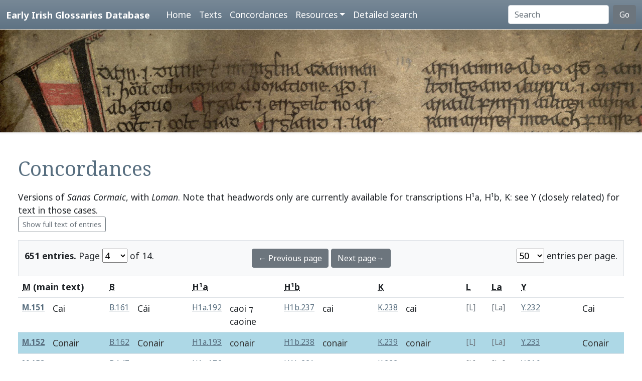

--- FILE ---
content_type: text/html; charset=utf-8
request_url: https://www.asnc.cam.ac.uk/irishglossaries/concordances.php?main=8&cpFamily=sc&display=headwords&readingID=16704
body_size: 8772
content:

<!doctype html>
<html lang="en">
<head>
<title>Concordances · Early Irish Glossaries Database</title>
<meta charset="utf-8">
<meta name="viewport" content="width=device-width, initial-scale=1">

<link rel="stylesheet" href="https://cdn.jsdelivr.net/npm/bootstrap@5.0.2/dist/css/bootstrap.min.css" integrity="sha384-EVSTQN3/azprG1Anm3QDgpJLIm9Nao0Yz1ztcQTwFspd3yD65VohhpuuCOmLASjC" crossorigin="anonymous">
<script src="https://cdn.jsdelivr.net/npm/bootstrap@5.0.2/dist/js/bootstrap.bundle.min.js" integrity="sha384-MrcW6ZMFYlzcLA8Nl+NtUVF0sA7MsXsP1UyJoMp4YLEuNSfAP+JcXn/tWtIaxVXM" crossorigin="anonymous"></script>
<script src="https://unpkg.com/@popperjs/core@2"></script>

<link rel="preconnect" href="https://fonts.googleapis.com">
<link rel="preconnect" href="https://fonts.gstatic.com" crossorigin>
<link href="https://fonts.googleapis.com/css2?family=Noto+Sans:ital,wght@0,400;0,700;1,400;1,700&display=swap" rel="stylesheet"> 
<link href="https://fonts.googleapis.com/css2?family=Noto+Serif:ital,wght@0,400;0,700;1,400;1,700&display=swap" rel="stylesheet"> 

<link rel="shortcut icon" href="./favicon.ico" type="image/x-icon" />
<link rel="stylesheet" href="./includes/eigd.css">
<link rel="stylesheet" media="print" href="./includes/eigd_print.css">
<script language="JavaScript" type="text/javascript" src="./includes/eigd.js"></script>
<script>

window.addEventListener('load', function() {
	window.scrollBy(0, -300);
});

</script>
</head>
<body>

<nav class="navbar navbar-expand-lg navbar-dark sticky-top bg-gradient border-bottom shadow-lg" style="background-color: #5f7384;"><a href="#" onclick="adjust(); return false; "></a>
	<div class="container-fluid">
		<a class="navbar-brand" href="./">Early Irish Glossaries Database</a>
		<button class="navbar-toggler" type="button" data-bs-toggle="collapse" data-bs-target="#navbarSupportedContent" aria-controls="navbarSupportedContent" aria-expanded="false" aria-label="Toggle navigation">
			<span class="navbar-toggler-icon"></span>
		</button>

		<div class="collapse navbar-collapse" id="navbarSupportedContent">
			<ul class="navbar-nav ms-4 me-auto mb-2 mb-lg-0">
				<li class="nav-item"><a class="nav-link" aria-current="page" href="./">Home</a></li>
				<li class="nav-item"><a class="nav-link" href="./texts.php">Texts</a></li>
				<li class="nav-item"><a class="nav-link" href="./concordances.php">Concordances</a></li>
				<li class="nav-item dropdown">
					<a class="nav-link dropdown-toggle" href="#" id="navbarDropdown" role="button" data-bs-toggle="dropdown" aria-expanded="false">Resources</a>
					<ul class="dropdown-menu" aria-labelledby="navbarDropdown">
						<li><a class="dropdown-item" href="./abbr.php">Abbreviations</a></li>
						<li><a class="dropdown-item" href="./biblio.php">Bibliography</a></li>
						<li><a class="dropdown-item" href="./downloads.php">Downloads</a></li>
						<li><a class="dropdown-item" href="./links.php">Links</a></li>
						<li><a class="dropdown-item" href="./database.php">About the database</a></li>
						<li><a class="dropdown-item" href="./project.php">About the project</a></li>
					</ul>
				</li>
				<li class="nav-item"><a class="nav-link" href="./search.php?adv=1">Detailed search</a></li>
			</ul>
			<form class="d-flex" action="./search.php" method="get">
				<input name="sText" id="search" class="form-control me-2" type="search" placeholder="Search" aria-label="Search" value="" >
				<button class="btn btn-secondary" type="submit">Go</button>
			</form>
		</div>

	</div>
</nav>

<div class="container-fluid">
	<div class="row topImage shadow-sm d-print-none" style="min-height: 205px; "></div>
  	<div class="container-fluid my-5 px-4" style="min-height: 600px; ">
<h1>Concordances</h1><p>Versions of <i>Sanas Cormaic</i>, with <i>Loman</i>. Note that headwords only are currently available for transcriptions H¹a, H¹b, K: see Y (closely related) for text in those cases. <br/><a class="btn btn-outline-secondary btn-sm" href="concordances.php?main=8&amp;cpFamily=sc&amp;display=fulltext&amp;readingID=16704">Show full text of entries</a> </p><form class="d-print-none" name="form697732232a11e" action="" method="get"><input type="hidden" name="main" value="8" /><input type="hidden" name="cpFamily" value="sc" /><input type="hidden" name="display" value="headwords" /><input type="hidden" name="readingID" value="16704" /><div class="container-fluid bg-light border py-3" style="">	<div class="row">		<div class="col-4"><b>651 entries.</b> Page <select name="page" style="width: 50px; " onchange="document.forms['form697732232a11e'].submit(); "><option value="1">1</option><option value="2">2</option><option value="3">3</option><option value="4" selected="selected">4</option><option value="5">5</option><option value="6">6</option><option value="7">7</option><option value="8">8</option><option value="9">9</option><option value="10">10</option><option value="11">11</option><option value="12">12</option><option value="13">13</option><option value="14">14</option></select> of 14. 		</div>		<div class="col-4 text-center"><a class="btn btn-secondary" href="/irishglossaries/concordances.php?main=8&amp;cpFamily=sc&amp;display=headwords&amp;readingID=&amp;page=3">← Previous page</a> <a class="btn btn-secondary" href="/irishglossaries/concordances.php?main=8&amp;cpFamily=sc&amp;display=headwords&amp;readingID=&amp;page=5">Next page→</a>		</div>		<div class="col-4 text-end"><select name="perPage" style="width: 55px; " onchange="document.forms['form697732232a11e'].submit(); "><option value="50" selected="selected">50</option><option value="100">100</option><option value="200">200</option></select> entries per page.		</div>	</div></div></form><div class="table-responsive"><table class="table table-hover"><tr><th colspan="2"><b><abbr title="H.3.18, pp. 76a–79c">M</abbr> (main text)</b></th><th colspan="2"><abbr title="Leabhar Breac, pp. 263–72">B</abbr></th><th colspan="2"><abbr title="H.2.15b, pp. 13–39 [89–115]">H¹a</abbr></th><th colspan="2"><abbr title="H.2.15b, pp. 77–102 [153–178]">H¹b</abbr></th><th colspan="2"><abbr title="Killiney MS A 12, pp. 1–40">K</abbr></th><th colspan="2"><abbr title="Book of Leinster, p. 179">L</abbr></th><th colspan="2"><abbr title="Laud 610, fols. 79r–80v, 83r–86r">La</abbr></th><th colspan="2"><abbr title="Yellow Book of Lecan, cols. 3–88">Y</abbr></th><th colspan="2"><abbr title="H.3.18, pp. 76a–79c"><i>Loman</i></abbr></th></tr><tr valign="top" id="rM.151"><td class=" small" nowrap="nowrap"><a name="16703"></a><b><a title="Show this entry in this text's transcription. " data-bs-toggle="tooltip" href="texts.php?versionID=8&amp;readingID=16703#16703">M.151</a></b> </td><td class=" entry">Cai
</td><td class=" small" nowrap="nowrap"><a title="Show this entry in this text's transcription. " data-bs-toggle="tooltip" href="texts.php?versionID=1&amp;readingID=15705#15705">B.161</a> </td><td class=" entry">Cái
</td><td class=" small" nowrap="nowrap"><a title="Show this entry in this text's transcription. " data-bs-toggle="tooltip" href="texts.php?versionID=15&amp;readingID=28570#28570">H1a.192</a> </td><td class=" entry">caoi ⁊ caoine
</td><td class=" small" nowrap="nowrap"><a title="Show this entry in this text's transcription. " data-bs-toggle="tooltip" href="texts.php?versionID=16&amp;readingID=29876#29876">H1b.237</a> </td><td class=" entry">cai
</td><td class=" small" nowrap="nowrap"><a title="Show this entry in this text's transcription. " data-bs-toggle="tooltip" href="texts.php?versionID=18&amp;readingID=31232#31232">K.238</a> </td><td class=" entry">cai
</td><td class=" small text-secondary" nowrap="nowrap">[L]</td><td class=""> </td><td class=" small text-secondary" nowrap="nowrap">[La]</td><td class=""> </td><td class=" small" nowrap="nowrap"><a title="Show this entry in this text's transcription. " data-bs-toggle="tooltip" href="texts.php?versionID=9&amp;readingID=17207#17207">Y.232</a> </td><td class=" entry">Cai
</td><td class=" small text-secondary" nowrap="nowrap">[<i>Loman</i>]</td><td class=""> </td></tr><tr valign="top" id="rM.152"><td class=" highlight small" nowrap="nowrap"><a name="16704"></a><b><a title="Show this entry in this text's transcription. " data-bs-toggle="tooltip" href="texts.php?versionID=8&amp;readingID=16704#16704">M.152</a></b> </td><td class=" highlight entry">Conair
</td><td class=" highlight small" nowrap="nowrap"><a title="Show this entry in this text's transcription. " data-bs-toggle="tooltip" href="texts.php?versionID=1&amp;readingID=15706#15706">B.162</a> </td><td class=" highlight entry">Conair
</td><td class=" highlight small" nowrap="nowrap"><a title="Show this entry in this text's transcription. " data-bs-toggle="tooltip" href="texts.php?versionID=15&amp;readingID=28571#28571">H1a.193</a> </td><td class=" highlight entry">conair
</td><td class=" highlight small" nowrap="nowrap"><a title="Show this entry in this text's transcription. " data-bs-toggle="tooltip" href="texts.php?versionID=16&amp;readingID=29877#29877">H1b.238</a> </td><td class=" highlight entry">conair
</td><td class=" highlight small" nowrap="nowrap"><a title="Show this entry in this text's transcription. " data-bs-toggle="tooltip" href="texts.php?versionID=18&amp;readingID=31233#31233">K.239</a> </td><td class=" highlight entry">conair
</td><td class=" highlight small text-secondary" nowrap="nowrap">[L]</td><td class=" highlight"> </td><td class=" highlight small text-secondary" nowrap="nowrap">[La]</td><td class=" highlight"> </td><td class=" highlight small" nowrap="nowrap"><a title="Show this entry in this text's transcription. " data-bs-toggle="tooltip" href="texts.php?versionID=9&amp;readingID=17208#17208">Y.233</a> </td><td class=" highlight entry">Conair
</td><td class=" highlight small text-secondary" nowrap="nowrap">[<i>Loman</i>]</td><td class=" highlight"> </td></tr><tr valign="top" id="rM.153"><td class=" small" nowrap="nowrap"><a name="16705"></a><b><a title="Show this entry in this text's transcription. " data-bs-toggle="tooltip" href="texts.php?versionID=8&amp;readingID=16705#16705">M.153</a></b> </td><td class=" entry">Crethar
</td><td class=" small" nowrap="nowrap"><a title="Show this entry in this text's transcription. " data-bs-toggle="tooltip" href="texts.php?versionID=1&amp;readingID=15691#15691">B.147</a> </td><td class=" entry">Creatra
</td><td class=" small" nowrap="nowrap"><a title="Show this entry in this text's transcription. " data-bs-toggle="tooltip" href="texts.php?versionID=15&amp;readingID=28553#28553">H1a.176</a> </td><td class=" entry">creator
</td><td class=" small" nowrap="nowrap"><a title="Show this entry in this text's transcription. " data-bs-toggle="tooltip" href="texts.php?versionID=16&amp;readingID=29859#29859">H1b.221</a> </td><td class=" entry">cretair
</td><td class=" small" nowrap="nowrap"><a title="Show this entry in this text's transcription. " data-bs-toggle="tooltip" href="texts.php?versionID=18&amp;readingID=31216#31216">K.222</a> </td><td class=" entry">cretair
</td><td class=" small text-secondary" nowrap="nowrap">[L]</td><td class=""> </td><td class=" small text-secondary" nowrap="nowrap">[La]</td><td class=""> </td><td class=" small" nowrap="nowrap"><a title="Show this entry in this text's transcription. " data-bs-toggle="tooltip" href="texts.php?versionID=9&amp;readingID=17191#17191">Y.216</a> </td><td class=" entry">Cretair
</td><td class=" small text-secondary" nowrap="nowrap">[<i>Loman</i>]</td><td class=""> </td></tr><tr valign="top" id="rM.154"><td class=" small" nowrap="nowrap"><a name="16706"></a><b><a title="Show this entry in this text's transcription. " data-bs-toggle="tooltip" href="texts.php?versionID=8&amp;readingID=16706#16706">M.154</a></b> </td><td class=" entry">Crand
</td><td class=" small" nowrap="nowrap"><a title="Show this entry in this text's transcription. " data-bs-toggle="tooltip" href="texts.php?versionID=1&amp;readingID=15707#15707">B.163</a> </td><td class=" entry">Crand
</td><td class=" small" nowrap="nowrap"><a title="Show this entry in this text's transcription. " data-bs-toggle="tooltip" href="texts.php?versionID=15&amp;readingID=28572#28572">H1a.194</a> </td><td class=" entry">crand
</td><td class=" small" nowrap="nowrap"><a title="Show this entry in this text's transcription. " data-bs-toggle="tooltip" href="texts.php?versionID=16&amp;readingID=29878#29878">H1b.239</a> </td><td class=" entry">crand
</td><td class=" small" nowrap="nowrap"><a title="Show this entry in this text's transcription. " data-bs-toggle="tooltip" href="texts.php?versionID=18&amp;readingID=31234#31234">K.240</a> </td><td class=" entry">crann
</td><td class=" small text-secondary" nowrap="nowrap">[L]</td><td class=""> </td><td class=" small text-secondary" nowrap="nowrap">[La]</td><td class=""> </td><td class=" small" nowrap="nowrap"><a title="Show this entry in this text's transcription. " data-bs-toggle="tooltip" href="texts.php?versionID=9&amp;readingID=17209#17209">Y.234</a> </td><td class=" entry">Crand
</td><td class=" small text-secondary" nowrap="nowrap">[<i>Loman</i>]</td><td class=""> </td></tr><tr valign="top" id="rM.155"><td class=" small" nowrap="nowrap"><a name="16707"></a><b><a title="Show this entry in this text's transcription. " data-bs-toggle="tooltip" href="texts.php?versionID=8&amp;readingID=16707#16707">M.155</a></b> </td><td class=" entry">Caimse
</td><td class=" small" nowrap="nowrap"><a title="Show this entry in this text's transcription. " data-bs-toggle="tooltip" href="texts.php?versionID=1&amp;readingID=15729#15729">B.184</a> </td><td class=" entry">Caimmse
</td><td class=" small" nowrap="nowrap"><a title="Show this entry in this text's transcription. " data-bs-toggle="tooltip" href="texts.php?versionID=15&amp;readingID=28573#28573">H1a.195</a> </td><td class=" entry">caimsi
</td><td class=" small" nowrap="nowrap"><a title="Show this entry in this text's transcription. " data-bs-toggle="tooltip" href="texts.php?versionID=16&amp;readingID=29879#29879">H1b.240</a> </td><td class=" entry">caimsi
</td><td class=" small" nowrap="nowrap"><a title="Show this entry in this text's transcription. " data-bs-toggle="tooltip" href="texts.php?versionID=18&amp;readingID=31235#31235">K.241</a> </td><td class=" entry">caimsi
</td><td class=" small text-secondary" nowrap="nowrap">[L]</td><td class=""> </td><td class=" small text-secondary" nowrap="nowrap">[La]</td><td class=""> </td><td class=" small" nowrap="nowrap"><a title="Show this entry in this text's transcription. " data-bs-toggle="tooltip" href="texts.php?versionID=9&amp;readingID=17210#17210">Y.235</a> </td><td class=" entry">Caimsi
</td><td class=" small text-secondary" nowrap="nowrap">[<i>Loman</i>]</td><td class=""> </td></tr><tr valign="top" id="rM.156"><td class=" small" nowrap="nowrap"><a name="16708"></a><b><a title="Show this entry in this text's transcription. " data-bs-toggle="tooltip" href="texts.php?versionID=8&amp;readingID=16708#16708">M.156</a></b> </td><td class=" entry">Caill
</td><td class=" small" nowrap="nowrap"><a title="Show this entry in this text's transcription. " data-bs-toggle="tooltip" href="texts.php?versionID=1&amp;readingID=15745#15745">B.200</a> </td><td class=" entry">Caill crínmon
</td><td class=" small" nowrap="nowrap"><a title="Show this entry in this text's transcription. " data-bs-toggle="tooltip" href="texts.php?versionID=15&amp;readingID=28575#28575">H1a.197</a> </td><td class=" entry">caill crinmon
</td><td class=" small" nowrap="nowrap"><a title="Show this entry in this text's transcription. " data-bs-toggle="tooltip" href="texts.php?versionID=16&amp;readingID=29881#29881">H1b.242</a> </td><td class=" entry">caill crinmon
</td><td class=" small" nowrap="nowrap"><a title="Show this entry in this text's transcription. " data-bs-toggle="tooltip" href="texts.php?versionID=18&amp;readingID=31237#31237">K.243</a> </td><td class=" entry">caill crinmon
</td><td class=" small text-secondary" nowrap="nowrap">[L]</td><td class=""> </td><td class=" small text-secondary" nowrap="nowrap">[La]</td><td class=""> </td><td class=" small" nowrap="nowrap"><a title="Show this entry in this text's transcription. " data-bs-toggle="tooltip" href="texts.php?versionID=9&amp;readingID=17212#17212">Y.237</a> </td><td class=" entry">Caill
</td><td class=" small text-secondary" nowrap="nowrap">[<i>Loman</i>]</td><td class=""> </td></tr><tr valign="top" id="rM.157"><td class=" small" nowrap="nowrap"><a name="16709"></a><b><a title="Show this entry in this text's transcription. " data-bs-toggle="tooltip" href="texts.php?versionID=8&amp;readingID=16709#16709">M.157</a></b> </td><td class=" entry">Camon
</td><td class=" small text-secondary" nowrap="nowrap">[B]</td><td class=""> </td><td class=" small" nowrap="nowrap"><a title="Show this entry in this text's transcription. " data-bs-toggle="tooltip" href="texts.php?versionID=15&amp;readingID=28576#28576">H1a.198</a> </td><td class=" entry">caman
</td><td class=" small" nowrap="nowrap"><a title="Show this entry in this text's transcription. " data-bs-toggle="tooltip" href="texts.php?versionID=16&amp;readingID=29882#29882">H1b.243</a> </td><td class=" entry">cammon
</td><td class=" small" nowrap="nowrap"><a title="Show this entry in this text's transcription. " data-bs-toggle="tooltip" href="texts.php?versionID=18&amp;readingID=31238#31238">K.244</a> </td><td class=" entry">caman
</td><td class=" small text-secondary" nowrap="nowrap">[L]</td><td class=""> </td><td class=" small text-secondary" nowrap="nowrap">[La]</td><td class=""> </td><td class=" small" nowrap="nowrap"><a title="Show this entry in this text's transcription. " data-bs-toggle="tooltip" href="texts.php?versionID=9&amp;readingID=17213#17213">Y.238</a> </td><td class=" entry">Cammon
</td><td class=" small text-secondary" nowrap="nowrap">[<i>Loman</i>]</td><td class=""> </td></tr><tr valign="top" id="rM.158"><td class=" small" nowrap="nowrap"><a name="16710"></a><b><a title="Show this entry in this text's transcription. " data-bs-toggle="tooltip" href="texts.php?versionID=8&amp;readingID=16710#16710">M.158</a></b> </td><td class=" entry">centecul
</td><td class=" small" nowrap="nowrap"><a title="Show this entry in this text's transcription. " data-bs-toggle="tooltip" href="texts.php?versionID=1&amp;readingID=15806#15806">B.259</a> </td><td class=" entry">Ceinticul
</td><td class=" small" nowrap="nowrap"><a title="Show this entry in this text's transcription. " data-bs-toggle="tooltip" href="texts.php?versionID=15&amp;readingID=28577#28577">H1a.199</a> </td><td class=" entry">cintecal
</td><td class=" small" nowrap="nowrap"><a title="Show this entry in this text's transcription. " data-bs-toggle="tooltip" href="texts.php?versionID=16&amp;readingID=29883#29883">H1b.244</a> </td><td class=" entry">cintecal
</td><td class=" small" nowrap="nowrap"><a title="Show this entry in this text's transcription. " data-bs-toggle="tooltip" href="texts.php?versionID=18&amp;readingID=31239#31239">K.245</a> </td><td class=" entry">caintegal
</td><td class=" small text-secondary" nowrap="nowrap">[L]</td><td class=""> </td><td class=" small text-secondary" nowrap="nowrap">[La]</td><td class=""> </td><td class=" small" nowrap="nowrap"><a title="Show this entry in this text's transcription. " data-bs-toggle="tooltip" href="texts.php?versionID=9&amp;readingID=17214#17214">Y.239</a> </td><td class=" entry">Cintecal
</td><td class=" small text-secondary" nowrap="nowrap">[<i>Loman</i>]</td><td class=""> </td></tr><tr valign="top" id="rM.159"><td class=" small" nowrap="nowrap"><a name="16711"></a><b><a title="Show this entry in this text's transcription. " data-bs-toggle="tooltip" href="texts.php?versionID=8&amp;readingID=16711#16711">M.159</a></b> </td><td class=" entry">Comla
</td><td class=" small" nowrap="nowrap"><a title="Show this entry in this text's transcription. " data-bs-toggle="tooltip" href="texts.php?versionID=1&amp;readingID=15708#15708">B.164</a> </td><td class=" entry">Cómla
</td><td class=" small" nowrap="nowrap"><a title="Show this entry in this text's transcription. " data-bs-toggle="tooltip" href="texts.php?versionID=15&amp;readingID=28574#28574">H1a.196</a> </td><td class=" entry">comlu
</td><td class=" small" nowrap="nowrap"><a title="Show this entry in this text's transcription. " data-bs-toggle="tooltip" href="texts.php?versionID=16&amp;readingID=29880#29880">H1b.241</a> </td><td class=" entry">comla
</td><td class=" small" nowrap="nowrap"><a title="Show this entry in this text's transcription. " data-bs-toggle="tooltip" href="texts.php?versionID=18&amp;readingID=31236#31236">K.242</a> </td><td class=" entry">comla
</td><td class=" small text-secondary" nowrap="nowrap">[L]</td><td class=""> </td><td class=" small text-secondary" nowrap="nowrap">[La]</td><td class=""> </td><td class=" small" nowrap="nowrap"><a title="Show this entry in this text's transcription. " data-bs-toggle="tooltip" href="texts.php?versionID=9&amp;readingID=17211#17211">Y.236</a> </td><td class=" entry">Comla
</td><td class=" small text-secondary" nowrap="nowrap">[<i>Loman</i>]</td><td class=""> </td></tr><tr valign="top" id="rM.160"><td class=" small" nowrap="nowrap"><a name="16712"></a><b><a title="Show this entry in this text's transcription. " data-bs-toggle="tooltip" href="texts.php?versionID=8&amp;readingID=16712#16712">M.160</a></b> </td><td class=" entry">Cucęnd
</td><td class=" small" nowrap="nowrap"><a title="Show this entry in this text's transcription. " data-bs-toggle="tooltip" href="texts.php?versionID=1&amp;readingID=15709#15709">B.165</a> </td><td class=" entry">Cuicend
</td><td class=" small" nowrap="nowrap"><a title="Show this entry in this text's transcription. " data-bs-toggle="tooltip" href="texts.php?versionID=15&amp;readingID=28578#28578">H1a.200</a> </td><td class=" entry">cuicind
</td><td class=" small" nowrap="nowrap"><a title="Show this entry in this text's transcription. " data-bs-toggle="tooltip" href="texts.php?versionID=16&amp;readingID=29884#29884">H1b.245</a> </td><td class=" entry">cuicinn
</td><td class=" small" nowrap="nowrap"><a title="Show this entry in this text's transcription. " data-bs-toggle="tooltip" href="texts.php?versionID=18&amp;readingID=31240#31240">K.246</a> </td><td class=" entry">cuicend
</td><td class=" small text-secondary" nowrap="nowrap">[L]</td><td class=""> </td><td class=" small text-secondary" nowrap="nowrap">[La]</td><td class=""> </td><td class=" small" nowrap="nowrap"><a title="Show this entry in this text's transcription. " data-bs-toggle="tooltip" href="texts.php?versionID=9&amp;readingID=17215#17215">Y.240</a> </td><td class=" entry">Cuicinn
</td><td class=" small text-secondary" nowrap="nowrap">[<i>Loman</i>]</td><td class=""> </td></tr><tr valign="top" id="rM.161"><td class=" small" nowrap="nowrap"><a name="16713"></a><b><a title="Show this entry in this text's transcription. " data-bs-toggle="tooltip" href="texts.php?versionID=8&amp;readingID=16713#16713">M.161</a></b> </td><td class=" entry">Coic
</td><td class=" small" nowrap="nowrap"><a title="Show this entry in this text's transcription. " data-bs-toggle="tooltip" href="texts.php?versionID=1&amp;readingID=15710#15710">B.166</a> </td><td class=" entry">Coic
</td><td class=" small" nowrap="nowrap"><a title="Show this entry in this text's transcription. " data-bs-toggle="tooltip" href="texts.php?versionID=15&amp;readingID=28579#28579">H1a.201</a> </td><td class=" entry">coic
</td><td class=" small" nowrap="nowrap"><a title="Show this entry in this text's transcription. " data-bs-toggle="tooltip" href="texts.php?versionID=16&amp;readingID=29885#29885">H1b.246</a> </td><td class=" entry">coic
</td><td class=" small" nowrap="nowrap"><a title="Show this entry in this text's transcription. " data-bs-toggle="tooltip" href="texts.php?versionID=18&amp;readingID=31241#31241">K.247</a> </td><td class=" entry">coic
</td><td class=" small text-secondary" nowrap="nowrap">[L]</td><td class=""> </td><td class=" small text-secondary" nowrap="nowrap">[La]</td><td class=""> </td><td class=" small" nowrap="nowrap"><a title="Show this entry in this text's transcription. " data-bs-toggle="tooltip" href="texts.php?versionID=9&amp;readingID=17363#17363">YAdd.388</a> YAdd</td><td class=" entry">Cuig
</td><td class=" small text-secondary" nowrap="nowrap">[<i>Loman</i>]</td><td class=""> </td></tr><tr valign="top" id="rM.162"><td class=" small" nowrap="nowrap"><a name="16714"></a><b><a title="Show this entry in this text's transcription. " data-bs-toggle="tooltip" href="texts.php?versionID=8&amp;readingID=16714#16714">M.162</a></b> </td><td class=" entry">Crocęnd
</td><td class=" small" nowrap="nowrap"><a title="Show this entry in this text's transcription. " data-bs-toggle="tooltip" href="texts.php?versionID=1&amp;readingID=15711#15711">B.167</a> </td><td class=" entry">Croicend
</td><td class=" small" nowrap="nowrap"><a title="Show this entry in this text's transcription. " data-bs-toggle="tooltip" href="texts.php?versionID=15&amp;readingID=28580#28580">H1a.202</a> </td><td class=" entry">croicend
</td><td class=" small" nowrap="nowrap"><a title="Show this entry in this text's transcription. " data-bs-toggle="tooltip" href="texts.php?versionID=16&amp;readingID=29886#29886">H1b.247</a> </td><td class=" entry">croicend
</td><td class=" small" nowrap="nowrap"><a title="Show this entry in this text's transcription. " data-bs-toggle="tooltip" href="texts.php?versionID=18&amp;readingID=31242#31242">K.248</a> </td><td class=" entry">croicend
</td><td class=" small text-secondary" nowrap="nowrap">[L]</td><td class=""> </td><td class=" small text-secondary" nowrap="nowrap">[La]</td><td class=""> </td><td class=" small" nowrap="nowrap"><a title="Show this entry in this text's transcription. " data-bs-toggle="tooltip" href="texts.php?versionID=9&amp;readingID=17217#17217">Y.242</a> </td><td class=" entry">Croicend
</td><td class=" small text-secondary" nowrap="nowrap">[<i>Loman</i>]</td><td class=""> </td></tr><tr valign="top" id="rM.163"><td class=" small" nowrap="nowrap"><a name="16715"></a><b><a title="Show this entry in this text's transcription. " data-bs-toggle="tooltip" href="texts.php?versionID=8&amp;readingID=16715#16715">M.163</a></b> </td><td class=" entry">Caile
</td><td class=" small" nowrap="nowrap"><a title="Show this entry in this text's transcription. " data-bs-toggle="tooltip" href="texts.php?versionID=1&amp;readingID=15712#15712">B.168</a> </td><td class=" entry">Caile
</td><td class=" small" nowrap="nowrap"><a title="Show this entry in this text's transcription. " data-bs-toggle="tooltip" href="texts.php?versionID=15&amp;readingID=28581#28581">H1a.203</a> </td><td class=" entry">caili
</td><td class=" small" nowrap="nowrap"><a title="Show this entry in this text's transcription. " data-bs-toggle="tooltip" href="texts.php?versionID=16&amp;readingID=29887#29887">H1b.248</a> </td><td class=" entry">caile
</td><td class=" small" nowrap="nowrap"><a title="Show this entry in this text's transcription. " data-bs-toggle="tooltip" href="texts.php?versionID=18&amp;readingID=31243#31243">K.249</a> </td><td class=" entry">caile
</td><td class=" small text-secondary" nowrap="nowrap">[L]</td><td class=""> </td><td class=" small text-secondary" nowrap="nowrap">[La]</td><td class=""> </td><td class=" small" nowrap="nowrap"><a title="Show this entry in this text's transcription. " data-bs-toggle="tooltip" href="texts.php?versionID=9&amp;readingID=17218#17218">Y.243</a> </td><td class=" entry">Caile
</td><td class=" small text-secondary" nowrap="nowrap">[<i>Loman</i>]</td><td class=""> </td></tr><tr valign="top" id="rM.164"><td class=" small" nowrap="nowrap"><a name="16716"></a><b><a title="Show this entry in this text's transcription. " data-bs-toggle="tooltip" href="texts.php?versionID=8&amp;readingID=16716#16716">M.164</a></b> </td><td class=" entry">Capęll.
</td><td class=" small" nowrap="nowrap"><a title="Show this entry in this text's transcription. " data-bs-toggle="tooltip" href="texts.php?versionID=1&amp;readingID=15713#15713">B.169</a> </td><td class=" entry">Capall
</td><td class=" small" nowrap="nowrap"><a title="Show this entry in this text's transcription. " data-bs-toggle="tooltip" href="texts.php?versionID=15&amp;readingID=28582#28582">H1a.204</a> </td><td class=" entry">capall
</td><td class=" small" nowrap="nowrap"><a title="Show this entry in this text's transcription. " data-bs-toggle="tooltip" href="texts.php?versionID=16&amp;readingID=29888#29888">H1b.249</a> </td><td class=" entry">capull
</td><td class=" small" nowrap="nowrap"><a title="Show this entry in this text's transcription. " data-bs-toggle="tooltip" href="texts.php?versionID=18&amp;readingID=31244#31244">K.250</a> </td><td class=" entry">capull
</td><td class=" small text-secondary" nowrap="nowrap">[L]</td><td class=""> </td><td class=" small text-secondary" nowrap="nowrap">[La]</td><td class=""> </td><td class=" small" nowrap="nowrap"><a title="Show this entry in this text's transcription. " data-bs-toggle="tooltip" href="texts.php?versionID=9&amp;readingID=17219#17219">Y.244</a> </td><td class=" entry">Capull
</td><td class=" small text-secondary" nowrap="nowrap">[<i>Loman</i>]</td><td class=""> </td></tr><tr valign="top" id="rM.165"><td class=" small" nowrap="nowrap"><a name="16717"></a><b><a title="Show this entry in this text's transcription. " data-bs-toggle="tooltip" href="texts.php?versionID=8&amp;readingID=16717#16717">M.165</a></b> </td><td class=" entry">Cat
</td><td class=" small" nowrap="nowrap"><a title="Show this entry in this text's transcription. " data-bs-toggle="tooltip" href="texts.php?versionID=1&amp;readingID=15714#15714">B.170</a> </td><td class=" entry">Catt
</td><td class=" small text-secondary" nowrap="nowrap">[H¹a]</td><td class=""> </td><td class=" small text-secondary" nowrap="nowrap">[H¹b]</td><td class=""> </td><td class=" small text-secondary" nowrap="nowrap">[K]</td><td class=""> </td><td class=" small text-secondary" nowrap="nowrap">[L]</td><td class=""> </td><td class=" small text-secondary" nowrap="nowrap">[La]</td><td class=""> </td><td class=" small text-secondary" nowrap="nowrap">[Y]</td><td class=""> </td><td class=" small text-secondary" nowrap="nowrap">[<i>Loman</i>]</td><td class=""> </td></tr><tr valign="top" id="rM.166"><td class=" small" nowrap="nowrap"><a name="16718"></a><b><a title="Show this entry in this text's transcription. " data-bs-toggle="tooltip" href="texts.php?versionID=8&amp;readingID=16718#16718">M.166</a></b> </td><td class=" entry">Cretar
</td><td class=" small" nowrap="nowrap"><a title="Show this entry in this text's transcription. " data-bs-toggle="tooltip" href="texts.php?versionID=1&amp;readingID=15715#15715">B.171</a> </td><td class=" entry">Cretir
</td><td class=" small" nowrap="nowrap"><a title="Show this entry in this text's transcription. " data-bs-toggle="tooltip" href="texts.php?versionID=15&amp;readingID=28713#28713">H1a.335</a> </td><td class=" entry">creithir
</td><td class=" small" nowrap="nowrap"><a title="Show this entry in this text's transcription. " data-bs-toggle="tooltip" href="texts.php?versionID=16&amp;readingID=30039#30039">H1b.400</a> </td><td class=" entry">cretir
</td><td class=" small" nowrap="nowrap"><a title="Show this entry in this text's transcription. " data-bs-toggle="tooltip" href="texts.php?versionID=18&amp;readingID=31393#31393">K.399</a> </td><td class=" entry">crethir
</td><td class=" small text-secondary" nowrap="nowrap">[L]</td><td class=""> </td><td class=" small text-secondary" nowrap="nowrap">[La]</td><td class=""> </td><td class=" small" nowrap="nowrap"><a title="Show this entry in this text's transcription. " data-bs-toggle="tooltip" href="texts.php?versionID=9&amp;readingID=17367#17367">YAdd.392</a> YAdd</td><td class=" entry">Creitir
</td><td class=" small text-secondary" nowrap="nowrap">[<i>Loman</i>]</td><td class=""> </td></tr><tr valign="top" id="rM.167"><td class=" small" nowrap="nowrap"><a name="16719"></a><b><a title="Show this entry in this text's transcription. " data-bs-toggle="tooltip" href="texts.php?versionID=8&amp;readingID=16719#16719">M.167</a></b> </td><td class=" entry">Carr
</td><td class=" small text-secondary" nowrap="nowrap">[B]</td><td class=""> </td><td class=" small" nowrap="nowrap"><a title="Show this entry in this text's transcription. " data-bs-toggle="tooltip" href="texts.php?versionID=15&amp;readingID=28734#28734">H1a.356</a> </td><td class=" entry">carr
</td><td class=" small" nowrap="nowrap"><a title="Show this entry in this text's transcription. " data-bs-toggle="tooltip" href="texts.php?versionID=16&amp;readingID=30062#30062">H1b.423</a> </td><td class=" entry">carr
</td><td class=" small" nowrap="nowrap"><a title="Show this entry in this text's transcription. " data-bs-toggle="tooltip" href="texts.php?versionID=18&amp;readingID=31338#31338">K.344</a> </td><td class=" entry">carr
</td><td class=" small text-secondary" nowrap="nowrap">[L]</td><td class=""> </td><td class=" small text-secondary" nowrap="nowrap">[La]</td><td class=""> </td><td class=" small" nowrap="nowrap"><a title="Show this entry in this text's transcription. " data-bs-toggle="tooltip" href="texts.php?versionID=9&amp;readingID=17355#17355">YAdd.380</a> YAdd</td><td class=" entry">Carr
</td><td class=" small text-secondary" nowrap="nowrap">[<i>Loman</i>]</td><td class=""> </td></tr><tr valign="top" id="rM.168"><td class=" small" nowrap="nowrap"><a name="16720"></a><b><a title="Show this entry in this text's transcription. " data-bs-toggle="tooltip" href="texts.php?versionID=8&amp;readingID=16720#16720">M.168</a></b> </td><td class=" entry">Cathasach
</td><td class=" small" nowrap="nowrap"><a title="Show this entry in this text's transcription. " data-bs-toggle="tooltip" href="texts.php?versionID=1&amp;readingID=15717#15717">B.172</a> </td><td class=" entry">Cathasach
</td><td class=" small" nowrap="nowrap"><a title="Show this entry in this text's transcription. " data-bs-toggle="tooltip" href="texts.php?versionID=15&amp;readingID=28583#28583">H1a.205</a> </td><td class=" entry">cathasach
</td><td class=" small" nowrap="nowrap"><a title="Show this entry in this text's transcription. " data-bs-toggle="tooltip" href="texts.php?versionID=16&amp;readingID=29889#29889">H1b.250</a> </td><td class=" entry">cathassach
</td><td class=" small" nowrap="nowrap"><a title="Show this entry in this text's transcription. " data-bs-toggle="tooltip" href="texts.php?versionID=18&amp;readingID=31245#31245">K.251</a> </td><td class=" entry">cathusach
</td><td class=" small text-secondary" nowrap="nowrap">[L]</td><td class=""> </td><td class=" small text-secondary" nowrap="nowrap">[La]</td><td class=""> </td><td class=" small" nowrap="nowrap"><a title="Show this entry in this text's transcription. " data-bs-toggle="tooltip" href="texts.php?versionID=9&amp;readingID=17220#17220">Y.245</a> </td><td class=" entry">Cathassach
</td><td class=" small text-secondary" nowrap="nowrap">[<i>Loman</i>]</td><td class=""> </td></tr><tr valign="top" id="rM.169"><td class=" small" nowrap="nowrap"><a name="16721"></a><b><a title="Show this entry in this text's transcription. " data-bs-toggle="tooltip" href="texts.php?versionID=8&amp;readingID=16721#16721">M.169</a></b> </td><td class=" entry">Cathlach
</td><td class=" small" nowrap="nowrap"><a title="Show this entry in this text's transcription. " data-bs-toggle="tooltip" href="texts.php?versionID=1&amp;readingID=15718#15718">B.173</a> </td><td class=" entry">Cathlac
</td><td class=" small" nowrap="nowrap"><a title="Show this entry in this text's transcription. " data-bs-toggle="tooltip" href="texts.php?versionID=15&amp;readingID=28584#28584">H1a.206</a> </td><td class=" entry">cathlac
</td><td class=" small" nowrap="nowrap"><a title="Show this entry in this text's transcription. " data-bs-toggle="tooltip" href="texts.php?versionID=16&amp;readingID=30037#30037">H1b.398</a> </td><td class=" entry">cathloc
</td><td class=" small" nowrap="nowrap"><a title="Show this entry in this text's transcription. " data-bs-toggle="tooltip" href="texts.php?versionID=18&amp;readingID=31391#31391">K.397</a> </td><td class=" entry">cathloc
</td><td class=" small text-secondary" nowrap="nowrap">[L]</td><td class=""> </td><td class=" small text-secondary" nowrap="nowrap">[La]</td><td class=""> </td><td class=" small" nowrap="nowrap"><a title="Show this entry in this text's transcription. " data-bs-toggle="tooltip" href="texts.php?versionID=9&amp;readingID=17365#17365">YAdd.390</a> YAdd</td><td class=" entry">Cathloc
</td><td class=" small text-secondary" nowrap="nowrap">[<i>Loman</i>]</td><td class=""> </td></tr><tr valign="top" id="rM.170"><td class=" small" nowrap="nowrap"><a name="16722"></a><b><a title="Show this entry in this text's transcription. " data-bs-toggle="tooltip" href="texts.php?versionID=8&amp;readingID=16722#16722">M.170</a></b> </td><td class=" entry">Cruithnęcht
</td><td class=" small" nowrap="nowrap"><a title="Show this entry in this text's transcription. " data-bs-toggle="tooltip" href="texts.php?versionID=1&amp;readingID=15719#15719">B.174</a> </td><td class=" entry">Cruthnecht
</td><td class=" small" nowrap="nowrap"><a title="Show this entry in this text's transcription. " data-bs-toggle="tooltip" href="texts.php?versionID=15&amp;readingID=28585#28585">H1a.207</a> </td><td class=" entry">cruitnecht
</td><td class=" small" nowrap="nowrap"><a title="Show this entry in this text's transcription. " data-bs-toggle="tooltip" href="texts.php?versionID=16&amp;readingID=29891#29891">H1b.252</a> </td><td class=" entry">cruithnecht
</td><td class=" small" nowrap="nowrap"><a title="Show this entry in this text's transcription. " data-bs-toggle="tooltip" href="texts.php?versionID=18&amp;readingID=31247#31247">K.253</a> </td><td class=" entry">cruithneacht
</td><td class=" small text-secondary" nowrap="nowrap">[L]</td><td class=""> </td><td class=" small text-secondary" nowrap="nowrap">[La]</td><td class=""> </td><td class=" small" nowrap="nowrap"><a title="Show this entry in this text's transcription. " data-bs-toggle="tooltip" href="texts.php?versionID=9&amp;readingID=17222#17222">Y.247</a> </td><td class=" entry">Cruithnecht
</td><td class=" small text-secondary" nowrap="nowrap">[<i>Loman</i>]</td><td class=""> </td></tr><tr valign="top" id="rM.171"><td class=" small" nowrap="nowrap"><a name="16723"></a><b><a title="Show this entry in this text's transcription. " data-bs-toggle="tooltip" href="texts.php?versionID=8&amp;readingID=16723#16723">M.171</a></b> </td><td class=" entry">Cattur
</td><td class=" small" nowrap="nowrap"><a title="Show this entry in this text's transcription. " data-bs-toggle="tooltip" href="texts.php?versionID=1&amp;readingID=15720#15720">B.175</a> </td><td class=" entry">Catar
</td><td class=" small" nowrap="nowrap"><a title="Show this entry in this text's transcription. " data-bs-toggle="tooltip" href="texts.php?versionID=15&amp;readingID=28586#28586">H1a.208</a> </td><td class=" entry">catur
</td><td class=" small" nowrap="nowrap"><a title="Show this entry in this text's transcription. " data-bs-toggle="tooltip" href="texts.php?versionID=16&amp;readingID=29892#29892">H1b.253</a> </td><td class=" entry">catur
</td><td class=" small" nowrap="nowrap"><a title="Show this entry in this text's transcription. " data-bs-toggle="tooltip" href="texts.php?versionID=18&amp;readingID=31248#31248">K.254</a> </td><td class=" entry">catur
</td><td class=" small text-secondary" nowrap="nowrap">[L]</td><td class=""> </td><td class=" small text-secondary" nowrap="nowrap">[La]</td><td class=""> </td><td class=" small" nowrap="nowrap"><a title="Show this entry in this text's transcription. " data-bs-toggle="tooltip" href="texts.php?versionID=9&amp;readingID=17223#17223">Y.248</a> </td><td class=" entry">Catar
</td><td class=" small text-secondary" nowrap="nowrap">[<i>Loman</i>]</td><td class=""> </td></tr><tr valign="top" id="rM.172"><td class=" small" nowrap="nowrap"><a name="16724"></a><b><a title="Show this entry in this text's transcription. " data-bs-toggle="tooltip" href="texts.php?versionID=8&amp;readingID=16724#16724">M.172</a></b> </td><td class=" entry">Culpait
</td><td class=" small" nowrap="nowrap"><a title="Show this entry in this text's transcription. " data-bs-toggle="tooltip" href="texts.php?versionID=1&amp;readingID=15721#15721">B.176</a> </td><td class=" entry">Culpait
</td><td class=" small" nowrap="nowrap"><a title="Show this entry in this text's transcription. " data-bs-toggle="tooltip" href="texts.php?versionID=15&amp;readingID=28587#28587">H1a.209</a> </td><td class=" entry">culpait
</td><td class=" small" nowrap="nowrap"><a title="Show this entry in this text's transcription. " data-bs-toggle="tooltip" href="texts.php?versionID=16&amp;readingID=29893#29893">H1b.254</a> </td><td class=" entry">culpait
</td><td class=" small" nowrap="nowrap"><a title="Show this entry in this text's transcription. " data-bs-toggle="tooltip" href="texts.php?versionID=18&amp;readingID=31249#31249">K.255</a> </td><td class=" entry">culpait
</td><td class=" small text-secondary" nowrap="nowrap">[L]</td><td class=""> </td><td class=" small text-secondary" nowrap="nowrap">[La]</td><td class=""> </td><td class=" small" nowrap="nowrap"><a title="Show this entry in this text's transcription. " data-bs-toggle="tooltip" href="texts.php?versionID=9&amp;readingID=17224#17224">Y.249</a> </td><td class=" entry">Culpait
</td><td class=" small text-secondary" nowrap="nowrap">[<i>Loman</i>]</td><td class=""> </td></tr><tr valign="top" id="rM.173"><td class=" small" nowrap="nowrap"><a name="16725"></a><b><a title="Show this entry in this text's transcription. " data-bs-toggle="tooltip" href="texts.php?versionID=8&amp;readingID=16725#16725">M.173</a></b> </td><td class=" entry">Caiseil
</td><td class=" small text-secondary" nowrap="nowrap">[B]</td><td class=""> </td><td class=" small" nowrap="nowrap"><a title="Show this entry in this text's transcription. " data-bs-toggle="tooltip" href="texts.php?versionID=15&amp;readingID=28712#28712">H1a.334</a> </td><td class=" entry">Caisil
</td><td class=" small" nowrap="nowrap"><a title="Show this entry in this text's transcription. " data-bs-toggle="tooltip" href="texts.php?versionID=16&amp;readingID=30038#30038">H1b.399</a> </td><td class=" entry">Caisil
</td><td class=" small" nowrap="nowrap"><a title="Show this entry in this text's transcription. " data-bs-toggle="tooltip" href="texts.php?versionID=18&amp;readingID=31392#31392">K.398</a> </td><td class=" entry">Caisil
</td><td class=" small text-secondary" nowrap="nowrap">[L]</td><td class=""> </td><td class=" small text-secondary" nowrap="nowrap">[La]</td><td class=""> </td><td class=" small" nowrap="nowrap"><a title="Show this entry in this text's transcription. " data-bs-toggle="tooltip" href="texts.php?versionID=9&amp;readingID=17366#17366">YAdd.391</a> YAdd</td><td class=" entry">Caisil
</td><td class=" small text-secondary" nowrap="nowrap">[<i>Loman</i>]</td><td class=""> </td></tr><tr valign="top" id="rM.174"><td class=" small" nowrap="nowrap"><a name="16726"></a><b><a title="Show this entry in this text's transcription. " data-bs-toggle="tooltip" href="texts.php?versionID=8&amp;readingID=16726#16726">M.174</a></b> </td><td class=" entry">Cosmail
</td><td class=" small" nowrap="nowrap"><a title="Show this entry in this text's transcription. " data-bs-toggle="tooltip" href="texts.php?versionID=1&amp;readingID=15722#15722">B.177</a> </td><td class=" entry">Cosmail
</td><td class=" small" nowrap="nowrap"><a title="Show this entry in this text's transcription. " data-bs-toggle="tooltip" href="texts.php?versionID=15&amp;readingID=28588#28588">H1a.210</a> </td><td class=" entry">cosmail
</td><td class=" small" nowrap="nowrap"><a title="Show this entry in this text's transcription. " data-bs-toggle="tooltip" href="texts.php?versionID=16&amp;readingID=29894#29894">H1b.255</a> </td><td class=" entry">cosmail
</td><td class=" small" nowrap="nowrap"><a title="Show this entry in this text's transcription. " data-bs-toggle="tooltip" href="texts.php?versionID=18&amp;readingID=31250#31250">K.256</a> </td><td class=" entry">cosmail
</td><td class=" small text-secondary" nowrap="nowrap">[L]</td><td class=""> </td><td class=" small text-secondary" nowrap="nowrap">[La]</td><td class=""> </td><td class=" small" nowrap="nowrap"><a title="Show this entry in this text's transcription. " data-bs-toggle="tooltip" href="texts.php?versionID=9&amp;readingID=17225#17225">Y.250</a> </td><td class=" entry">Cosmail
</td><td class=" small text-secondary" nowrap="nowrap">[<i>Loman</i>]</td><td class=""> </td></tr><tr valign="top" id="rM.175"><td class=" small" nowrap="nowrap"><a name="16727"></a><b><a title="Show this entry in this text's transcription. " data-bs-toggle="tooltip" href="texts.php?versionID=8&amp;readingID=16727#16727">M.175</a></b> </td><td class=" entry">Coairt
</td><td class=" small" nowrap="nowrap"><a title="Show this entry in this text's transcription. " data-bs-toggle="tooltip" href="texts.php?versionID=1&amp;readingID=15723#15723">B.178</a> </td><td class=" entry">Coairt
</td><td class=" small" nowrap="nowrap"><a title="Show this entry in this text's transcription. " data-bs-toggle="tooltip" href="texts.php?versionID=15&amp;readingID=28589#28589">H1a.211</a> </td><td class=" entry">coairt
</td><td class=" small" nowrap="nowrap"><a title="Show this entry in this text's transcription. " data-bs-toggle="tooltip" href="texts.php?versionID=16&amp;readingID=29895#29895">H1b.256</a> </td><td class=" entry">coairt
</td><td class=" small" nowrap="nowrap"><a title="Show this entry in this text's transcription. " data-bs-toggle="tooltip" href="texts.php?versionID=18&amp;readingID=31251#31251">K.257</a> </td><td class=" entry">coairt
</td><td class=" small text-secondary" nowrap="nowrap">[L]</td><td class=""> </td><td class=" small text-secondary" nowrap="nowrap">[La]</td><td class=""> </td><td class=" small" nowrap="nowrap"><a title="Show this entry in this text's transcription. " data-bs-toggle="tooltip" href="texts.php?versionID=9&amp;readingID=17226#17226">Y.251</a> </td><td class=" entry">Coairt
</td><td class=" small text-secondary" nowrap="nowrap">[<i>Loman</i>]</td><td class=""> </td></tr><tr valign="top" id="rM.176"><td class=" small" nowrap="nowrap"><a name="16728"></a><b><a title="Show this entry in this text's transcription. " data-bs-toggle="tooltip" href="texts.php?versionID=8&amp;readingID=16728#16728">M.176</a></b> </td><td class=" entry">Cassal
</td><td class=" small" nowrap="nowrap"><a title="Show this entry in this text's transcription. " data-bs-toggle="tooltip" href="texts.php?versionID=1&amp;readingID=15724#15724">B.179</a> </td><td class=" entry">Caisel
</td><td class=" small" nowrap="nowrap"><a title="Show this entry in this text's transcription. " data-bs-toggle="tooltip" href="texts.php?versionID=15&amp;readingID=28590#28590">H1a.212</a> </td><td class=" entry">casal
</td><td class=" small" nowrap="nowrap"><a title="Show this entry in this text's transcription. " data-bs-toggle="tooltip" href="texts.php?versionID=16&amp;readingID=29896#29896">H1b.257</a> </td><td class=" entry">casal
</td><td class=" small" nowrap="nowrap"><a title="Show this entry in this text's transcription. " data-bs-toggle="tooltip" href="texts.php?versionID=18&amp;readingID=31252#31252">K.258</a> </td><td class=" entry">casal
</td><td class=" small text-secondary" nowrap="nowrap">[L]</td><td class=""> </td><td class=" small text-secondary" nowrap="nowrap">[La]</td><td class=""> </td><td class=" small" nowrap="nowrap"><a title="Show this entry in this text's transcription. " data-bs-toggle="tooltip" href="texts.php?versionID=9&amp;readingID=17227#17227">Y.252</a> </td><td class=" entry">Casal
</td><td class=" small text-secondary" nowrap="nowrap">[<i>Loman</i>]</td><td class=""> </td></tr><tr valign="top" id="rM.177"><td class=" small" nowrap="nowrap"><a name="16729"></a><b><a title="Show this entry in this text's transcription. " data-bs-toggle="tooltip" href="texts.php?versionID=8&amp;readingID=16729#16729">M.177</a></b> </td><td class=" entry">Clerech
</td><td class=" small" nowrap="nowrap"><a title="Show this entry in this text's transcription. " data-bs-toggle="tooltip" href="texts.php?versionID=1&amp;readingID=15725#15725">B.180</a> </td><td class=" entry">Clerech
</td><td class=" small" nowrap="nowrap"><a title="Show this entry in this text's transcription. " data-bs-toggle="tooltip" href="texts.php?versionID=15&amp;readingID=28688#28688">H1a.310</a> </td><td class=" entry">clerech
</td><td class=" small" nowrap="nowrap"><a title="Show this entry in this text's transcription. " data-bs-toggle="tooltip" href="texts.php?versionID=16&amp;readingID=29999#29999">H1b.360</a> </td><td class=" entry">clerech
</td><td class=" small" nowrap="nowrap"><a title="Show this entry in this text's transcription. " data-bs-toggle="tooltip" href="texts.php?versionID=18&amp;readingID=31353#31353">K.359</a> </td><td class=" entry">clerech
</td><td class=" small text-secondary" nowrap="nowrap">[L]</td><td class=""> </td><td class=" small text-secondary" nowrap="nowrap">[La]</td><td class=""> </td><td class=" small" nowrap="nowrap"><a title="Show this entry in this text's transcription. " data-bs-toggle="tooltip" href="texts.php?versionID=9&amp;readingID=17327#17327">YAdd.352</a> YAdd</td><td class=" entry">Cleirech
</td><td class=" small text-secondary" nowrap="nowrap">[<i>Loman</i>]</td><td class=""> </td></tr><tr valign="top" id="rM.178"><td class=" small" nowrap="nowrap"><a name="16730"></a><b><a title="Show this entry in this text's transcription. " data-bs-toggle="tooltip" href="texts.php?versionID=8&amp;readingID=16730#16730">M.178</a></b> </td><td class=" entry">Ceir
</td><td class=" small text-secondary" nowrap="nowrap">[B]</td><td class=""> </td><td class=" small" nowrap="nowrap"><a title="Show this entry in this text's transcription. " data-bs-toggle="tooltip" href="texts.php?versionID=15&amp;readingID=28592#28592">H1a.214</a> </td><td class=" entry">ceir
</td><td class=" small" nowrap="nowrap"><a title="Show this entry in this text's transcription. " data-bs-toggle="tooltip" href="texts.php?versionID=16&amp;readingID=29898#29898">H1b.259</a> </td><td class=" entry">ceir
</td><td class=" small" nowrap="nowrap"><a title="Show this entry in this text's transcription. " data-bs-toggle="tooltip" href="texts.php?versionID=18&amp;readingID=31254#31254">K.260</a> </td><td class=" entry">ceir
</td><td class=" small text-secondary" nowrap="nowrap">[L]</td><td class=""> </td><td class=" small text-secondary" nowrap="nowrap">[La]</td><td class=""> </td><td class=" small" nowrap="nowrap"><a title="Show this entry in this text's transcription. " data-bs-toggle="tooltip" href="texts.php?versionID=9&amp;readingID=17229#17229">Y.254</a> </td><td class=" entry">Ceir
</td><td class=" small text-secondary" nowrap="nowrap">[<i>Loman</i>]</td><td class=""> </td></tr><tr valign="top" id="rM.179"><td class=" small" nowrap="nowrap"><a name="16731"></a><b><a title="Show this entry in this text's transcription. " data-bs-toggle="tooltip" href="texts.php?versionID=8&amp;readingID=16731#16731">M.179</a></b> </td><td class=" entry">Cosc
</td><td class=" small text-secondary" nowrap="nowrap">[B]</td><td class=""> </td><td class=" small" nowrap="nowrap"><a title="Show this entry in this text's transcription. " data-bs-toggle="tooltip" href="texts.php?versionID=15&amp;readingID=28593#28593">H1a.215</a> </td><td class=" entry">cosc
</td><td class=" small" nowrap="nowrap"><a title="Show this entry in this text's transcription. " data-bs-toggle="tooltip" href="texts.php?versionID=16&amp;readingID=29899#29899">H1b.260</a> </td><td class=" entry">cosc
</td><td class=" small" nowrap="nowrap"><a title="Show this entry in this text's transcription. " data-bs-toggle="tooltip" href="texts.php?versionID=18&amp;readingID=31255#31255">K.261</a> </td><td class=" entry">cosc
</td><td class=" small text-secondary" nowrap="nowrap">[L]</td><td class=""> </td><td class=" small text-secondary" nowrap="nowrap">[La]</td><td class=""> </td><td class=" small" nowrap="nowrap"><a title="Show this entry in this text's transcription. " data-bs-toggle="tooltip" href="texts.php?versionID=9&amp;readingID=17230#17230">Y.255</a> </td><td class=" entry">Cosc
</td><td class=" small text-secondary" nowrap="nowrap">[<i>Loman</i>]</td><td class=""> </td></tr><tr valign="top" id="rM.180"><td class=" small" nowrap="nowrap"><a name="16732"></a><b><a title="Show this entry in this text's transcription. " data-bs-toggle="tooltip" href="texts.php?versionID=8&amp;readingID=16732#16732">M.180</a></b> </td><td class=" entry">Cubuchul
</td><td class=" small text-secondary" nowrap="nowrap">[B]</td><td class=""> </td><td class=" small" nowrap="nowrap"><a title="Show this entry in this text's transcription. " data-bs-toggle="tooltip" href="texts.php?versionID=15&amp;readingID=28594#28594">H1a.216</a> </td><td class=" entry">cubacuil
</td><td class=" small" nowrap="nowrap"><a title="Show this entry in this text's transcription. " data-bs-toggle="tooltip" href="texts.php?versionID=16&amp;readingID=29900#29900">H1b.261</a> </td><td class=" entry">cubachail
</td><td class=" small" nowrap="nowrap"><a title="Show this entry in this text's transcription. " data-bs-toggle="tooltip" href="texts.php?versionID=18&amp;readingID=31256#31256">K.262</a> </td><td class=" entry">cubachail
</td><td class=" small text-secondary" nowrap="nowrap">[L]</td><td class=""> </td><td class=" small text-secondary" nowrap="nowrap">[La]</td><td class=""> </td><td class=" small" nowrap="nowrap"><a title="Show this entry in this text's transcription. " data-bs-toggle="tooltip" href="texts.php?versionID=9&amp;readingID=17231#17231">Y.256</a> </td><td class=" entry">Cubachail
</td><td class=" small text-secondary" nowrap="nowrap">[<i>Loman</i>]</td><td class=""> </td></tr><tr valign="top" id="rM.181"><td class=" small" nowrap="nowrap"><a name="16733"></a><b><a title="Show this entry in this text's transcription. " data-bs-toggle="tooltip" href="texts.php?versionID=8&amp;readingID=16733#16733">M.181</a></b> </td><td class=" entry">Colbdæ
</td><td class=" small text-secondary" nowrap="nowrap">[B]</td><td class=""> </td><td class=" small" nowrap="nowrap"><a title="Show this entry in this text's transcription. " data-bs-toggle="tooltip" href="texts.php?versionID=15&amp;readingID=28595#28595">H1a.217</a> </td><td class=" entry">calpdæ
</td><td class=" small" nowrap="nowrap"><a title="Show this entry in this text's transcription. " data-bs-toggle="tooltip" href="texts.php?versionID=16&amp;readingID=29901#29901">H1b.262</a> </td><td class=" entry">calpdæ
</td><td class=" small" nowrap="nowrap"><a title="Show this entry in this text's transcription. " data-bs-toggle="tooltip" href="texts.php?versionID=18&amp;readingID=31257#31257">K.263</a> </td><td class=" entry">calpdæ
</td><td class=" small text-secondary" nowrap="nowrap">[L]</td><td class=""> </td><td class=" small text-secondary" nowrap="nowrap">[La]</td><td class=""> </td><td class=" small" nowrap="nowrap"><a title="Show this entry in this text's transcription. " data-bs-toggle="tooltip" href="texts.php?versionID=9&amp;readingID=17232#17232">Y.257</a> </td><td class=" entry">Calpdae
</td><td class=" small text-secondary" nowrap="nowrap">[<i>Loman</i>]</td><td class=""> </td></tr><tr valign="top" id="rM.182"><td class=" small" nowrap="nowrap"><a name="16734"></a><b><a title="Show this entry in this text's transcription. " data-bs-toggle="tooltip" href="texts.php?versionID=8&amp;readingID=16734#16734">M.182</a></b> </td><td class=" entry">Cundomuin
</td><td class=" small text-secondary" nowrap="nowrap">[B]</td><td class=""> </td><td class=" small" nowrap="nowrap"><a title="Show this entry in this text's transcription. " data-bs-toggle="tooltip" href="texts.php?versionID=15&amp;readingID=28596#28596">H1a.218</a> </td><td class=" entry">condomuin
</td><td class=" small" nowrap="nowrap"><a title="Show this entry in this text's transcription. " data-bs-toggle="tooltip" href="texts.php?versionID=16&amp;readingID=29902#29902">H1b.263</a> </td><td class=" entry">condoman
</td><td class=" small" nowrap="nowrap"><a title="Show this entry in this text's transcription. " data-bs-toggle="tooltip" href="texts.php?versionID=18&amp;readingID=31258#31258">K.264</a> </td><td class=" entry">condoman
</td><td class=" small text-secondary" nowrap="nowrap">[L]</td><td class=""> </td><td class=" small text-secondary" nowrap="nowrap">[La]</td><td class=""> </td><td class=" small" nowrap="nowrap"><a title="Show this entry in this text's transcription. " data-bs-toggle="tooltip" href="texts.php?versionID=9&amp;readingID=17233#17233">Y.258</a> </td><td class=" entry">Condoman
</td><td class=" small text-secondary" nowrap="nowrap">[<i>Loman</i>]</td><td class=""> </td></tr><tr valign="top" id="rM.183"><td class=" small" nowrap="nowrap"><a name="16735"></a><b><a title="Show this entry in this text's transcription. " data-bs-toggle="tooltip" href="texts.php?versionID=8&amp;readingID=16735#16735">M.183</a></b> </td><td class=" entry">Cæra
</td><td class=" small" nowrap="nowrap"><a title="Show this entry in this text's transcription. " data-bs-toggle="tooltip" href="texts.php?versionID=1&amp;readingID=15739#15739">B.194</a> </td><td class=" entry">Cana
</td><td class=" small" nowrap="nowrap"><a title="Show this entry in this text's transcription. " data-bs-toggle="tooltip" href="texts.php?versionID=15&amp;readingID=28614#28614">H1a.236</a> </td><td class=" entry">cana
</td><td class=" small" nowrap="nowrap"><a title="Show this entry in this text's transcription. " data-bs-toggle="tooltip" href="texts.php?versionID=16&amp;readingID=29920#29920">H1b.281</a> </td><td class=" entry">cana
</td><td class=" small" nowrap="nowrap"><a title="Show this entry in this text's transcription. " data-bs-toggle="tooltip" href="texts.php?versionID=18&amp;readingID=31276#31276">K.282</a> </td><td class=" entry">cana
</td><td class=" small text-secondary" nowrap="nowrap">[L]</td><td class=""> </td><td class=" small text-secondary" nowrap="nowrap">[La]</td><td class=""> </td><td class=" small" nowrap="nowrap"><a title="Show this entry in this text's transcription. " data-bs-toggle="tooltip" href="texts.php?versionID=9&amp;readingID=17251#17251">Y.276</a> </td><td class=" entry">Cana
</td><td class=" small text-secondary" nowrap="nowrap">[<i>Loman</i>]</td><td class=""> </td></tr><tr valign="top" id="rM.184"><td class=" small" nowrap="nowrap"><a name="16736"></a><b><a title="Show this entry in this text's transcription. " data-bs-toggle="tooltip" href="texts.php?versionID=8&amp;readingID=16736#16736">M.184</a></b> </td><td class=" entry">Carna
</td><td class=" small text-secondary" nowrap="nowrap">[B]</td><td class=""> </td><td class=" small" nowrap="nowrap"><a title="Show this entry in this text's transcription. " data-bs-toggle="tooltip" href="texts.php?versionID=15&amp;readingID=28598#28598">H1a.220</a> </td><td class=" entry">carna
</td><td class=" small" nowrap="nowrap"><a title="Show this entry in this text's transcription. " data-bs-toggle="tooltip" href="texts.php?versionID=16&amp;readingID=29904#29904">H1b.265</a> </td><td class=" entry">carna
</td><td class=" small" nowrap="nowrap"><a title="Show this entry in this text's transcription. " data-bs-toggle="tooltip" href="texts.php?versionID=18&amp;readingID=31260#31260">K.266</a> </td><td class=" entry">carna
</td><td class=" small text-secondary" nowrap="nowrap">[L]</td><td class=""> </td><td class=" small text-secondary" nowrap="nowrap">[La]</td><td class=""> </td><td class=" small" nowrap="nowrap"><a title="Show this entry in this text's transcription. " data-bs-toggle="tooltip" href="texts.php?versionID=9&amp;readingID=17235#17235">Y.260</a> </td><td class=" entry">Carna
</td><td class=" small text-secondary" nowrap="nowrap">[<i>Loman</i>]</td><td class=""> </td></tr><tr valign="top" id="rM.186"><td class=" small" nowrap="nowrap"><a name="16740"></a><b><a title="Show this entry in this text's transcription. " data-bs-toggle="tooltip" href="texts.php?versionID=8&amp;readingID=16740#16740">M.186</a></b> </td><td class=" entry">Cochul
</td><td class=" small" nowrap="nowrap"><a title="Show this entry in this text's transcription. " data-bs-toggle="tooltip" href="texts.php?versionID=1&amp;readingID=15726#15726">B.181</a> </td><td class=" entry">Cocul
</td><td class=" small" nowrap="nowrap"><a title="Show this entry in this text's transcription. " data-bs-toggle="tooltip" href="texts.php?versionID=15&amp;readingID=28600#28600">H1a.222</a> </td><td class=" entry">cochul
</td><td class=" small" nowrap="nowrap"><a title="Show this entry in this text's transcription. " data-bs-toggle="tooltip" href="texts.php?versionID=16&amp;readingID=29906#29906">H1b.267</a> </td><td class=" entry">cochal
</td><td class=" small" nowrap="nowrap"><a title="Show this entry in this text's transcription. " data-bs-toggle="tooltip" href="texts.php?versionID=18&amp;readingID=31262#31262">K.268</a> </td><td class=" entry">cochal
</td><td class=" small text-secondary" nowrap="nowrap">[L]</td><td class=""> </td><td class=" small text-secondary" nowrap="nowrap">[La]</td><td class=""> </td><td class=" small" nowrap="nowrap"><a title="Show this entry in this text's transcription. " data-bs-toggle="tooltip" href="texts.php?versionID=9&amp;readingID=17237#17237">Y.262</a> </td><td class=" entry">Cocal
</td><td class=" small text-secondary" nowrap="nowrap">[<i>Loman</i>]</td><td class=""> </td></tr><tr valign="top" id="rM.187"><td class=" small" nowrap="nowrap"><a name="16741"></a><b><a title="Show this entry in this text's transcription. " data-bs-toggle="tooltip" href="texts.php?versionID=8&amp;readingID=16741#16741">M.187</a></b> </td><td class=" entry">Circul
</td><td class=" small" nowrap="nowrap"><a title="Show this entry in this text's transcription. " data-bs-toggle="tooltip" href="texts.php?versionID=1&amp;readingID=15727#15727">B.182</a> </td><td class=" entry">Circul
</td><td class=" small" nowrap="nowrap"><a title="Show this entry in this text's transcription. " data-bs-toggle="tooltip" href="texts.php?versionID=15&amp;readingID=28601#28601">H1a.223</a> </td><td class=" entry">circul
</td><td class=" small" nowrap="nowrap"><a title="Show this entry in this text's transcription. " data-bs-toggle="tooltip" href="texts.php?versionID=16&amp;readingID=29907#29907">H1b.268</a> </td><td class=" entry">circal
</td><td class=" small" nowrap="nowrap"><a title="Show this entry in this text's transcription. " data-bs-toggle="tooltip" href="texts.php?versionID=18&amp;readingID=31263#31263">K.269</a> </td><td class=" entry">circal
</td><td class=" small text-secondary" nowrap="nowrap">[L]</td><td class=""> </td><td class=" small text-secondary" nowrap="nowrap">[La]</td><td class=""> </td><td class=" small" nowrap="nowrap"><a title="Show this entry in this text's transcription. " data-bs-toggle="tooltip" href="texts.php?versionID=9&amp;readingID=17238#17238">Y.263</a> </td><td class=" entry">Circal
</td><td class=" small text-secondary" nowrap="nowrap">[<i>Loman</i>]</td><td class=""> </td></tr><tr valign="top" id="rM.188"><td class=" small" nowrap="nowrap"><a name="16742"></a><b><a title="Show this entry in this text's transcription. " data-bs-toggle="tooltip" href="texts.php?versionID=8&amp;readingID=16742#16742">M.188</a></b> </td><td class=" entry">Cicul
</td><td class=" small text-secondary" nowrap="nowrap">[B]</td><td class=""> </td><td class=" small" nowrap="nowrap"><a title="Show this entry in this text's transcription. " data-bs-toggle="tooltip" href="texts.php?versionID=15&amp;readingID=28602#28602">H1a.224</a> </td><td class=" entry">cicul
</td><td class=" small" nowrap="nowrap"><a title="Show this entry in this text's transcription. " data-bs-toggle="tooltip" href="texts.php?versionID=16&amp;readingID=29908#29908">H1b.269</a> </td><td class=" entry">cicul
</td><td class=" small" nowrap="nowrap"><a title="Show this entry in this text's transcription. " data-bs-toggle="tooltip" href="texts.php?versionID=18&amp;readingID=31264#31264">K.270</a> </td><td class=" entry">cicul
</td><td class=" small text-secondary" nowrap="nowrap">[L]</td><td class=""> </td><td class=" small text-secondary" nowrap="nowrap">[La]</td><td class=""> </td><td class=" small" nowrap="nowrap"><a title="Show this entry in this text's transcription. " data-bs-toggle="tooltip" href="texts.php?versionID=9&amp;readingID=17239#17239">Y.264</a> </td><td class=" entry">Cicul
</td><td class=" small text-secondary" nowrap="nowrap">[<i>Loman</i>]</td><td class=""> </td></tr><tr valign="top" id="rM.189"><td class=" small" nowrap="nowrap"><a name="16743"></a><b><a title="Show this entry in this text's transcription. " data-bs-toggle="tooltip" href="texts.php?versionID=8&amp;readingID=16743#16743">M.189</a></b> </td><td class=" entry">Caimse
</td><td class=" small" nowrap="nowrap"><a title="Show this entry in this text's transcription. " data-bs-toggle="tooltip" href="texts.php?versionID=1&amp;readingID=15729#15729">B.184</a> </td><td class=" entry">Caimmse
</td><td class=" small" nowrap="nowrap"><a title="Show this entry in this text's transcription. " data-bs-toggle="tooltip" href="texts.php?versionID=15&amp;readingID=28573#28573">H1a.195</a> </td><td class=" entry">caimsi
</td><td class=" small" nowrap="nowrap"><a title="Show this entry in this text's transcription. " data-bs-toggle="tooltip" href="texts.php?versionID=16&amp;readingID=29879#29879">H1b.240</a> </td><td class=" entry">caimsi
</td><td class=" small" nowrap="nowrap"><a title="Show this entry in this text's transcription. " data-bs-toggle="tooltip" href="texts.php?versionID=18&amp;readingID=31235#31235">K.241</a> </td><td class=" entry">caimsi
</td><td class=" small text-secondary" nowrap="nowrap">[L]</td><td class=""> </td><td class=" small text-secondary" nowrap="nowrap">[La]</td><td class=""> </td><td class=" small" nowrap="nowrap"><a title="Show this entry in this text's transcription. " data-bs-toggle="tooltip" href="texts.php?versionID=9&amp;readingID=17210#17210">Y.235</a> </td><td class=" entry">Caimsi
</td><td class=" small text-secondary" nowrap="nowrap">[<i>Loman</i>]</td><td class=""> </td></tr><tr valign="top" id="rM.190"><td class=" small" nowrap="nowrap"><a name="16744"></a><b><a title="Show this entry in this text's transcription. " data-bs-toggle="tooltip" href="texts.php?versionID=8&amp;readingID=16744#16744">M.190</a></b> </td><td class=" entry">Callaid
</td><td class=" small" nowrap="nowrap"><a title="Show this entry in this text's transcription. " data-bs-toggle="tooltip" href="texts.php?versionID=1&amp;readingID=15761#15761">B.215</a> </td><td class=" entry">Callaid
</td><td class=" small" nowrap="nowrap"><a title="Show this entry in this text's transcription. " data-bs-toggle="tooltip" href="texts.php?versionID=15&amp;readingID=28603#28603">H1a.225</a> </td><td class=" entry">callaid
</td><td class=" small" nowrap="nowrap"><a title="Show this entry in this text's transcription. " data-bs-toggle="tooltip" href="texts.php?versionID=16&amp;readingID=29909#29909">H1b.270</a> </td><td class=" entry">callaid
</td><td class=" small" nowrap="nowrap"><a title="Show this entry in this text's transcription. " data-bs-toggle="tooltip" href="texts.php?versionID=18&amp;readingID=31265#31265">K.271</a> </td><td class=" entry">callait
</td><td class=" small text-secondary" nowrap="nowrap">[L]</td><td class=""> </td><td class=" small text-secondary" nowrap="nowrap">[La]</td><td class=""> </td><td class=" small" nowrap="nowrap"><a title="Show this entry in this text's transcription. " data-bs-toggle="tooltip" href="texts.php?versionID=9&amp;readingID=17240#17240">Y.265</a> </td><td class=" entry">Callait
</td><td class=" small text-secondary" nowrap="nowrap">[<i>Loman</i>]</td><td class=""> </td></tr><tr valign="top" id="rM.191"><td class=" small" nowrap="nowrap"><a name="16745"></a><b><a title="Show this entry in this text's transcription. " data-bs-toggle="tooltip" href="texts.php?versionID=8&amp;readingID=16745#16745">M.191</a></b> </td><td class=" entry">Casc
</td><td class=" small" nowrap="nowrap"><a title="Show this entry in this text's transcription. " data-bs-toggle="tooltip" href="texts.php?versionID=1&amp;readingID=15732#15732">B.187</a> </td><td class=" entry">Caisc
</td><td class=" small" nowrap="nowrap"><a title="Show this entry in this text's transcription. " data-bs-toggle="tooltip" href="texts.php?versionID=15&amp;readingID=28604#28604">H1a.226</a> </td><td class=" entry">caisc
</td><td class=" small" nowrap="nowrap"><a title="Show this entry in this text's transcription. " data-bs-toggle="tooltip" href="texts.php?versionID=16&amp;readingID=29910#29910">H1b.271</a> </td><td class=" entry">caisc
</td><td class=" small" nowrap="nowrap"><a title="Show this entry in this text's transcription. " data-bs-toggle="tooltip" href="texts.php?versionID=18&amp;readingID=31266#31266">K.272</a> </td><td class=" entry">caisc
</td><td class=" small text-secondary" nowrap="nowrap">[L]</td><td class=""> </td><td class=" small text-secondary" nowrap="nowrap">[La]</td><td class=""> </td><td class=" small" nowrap="nowrap"><a title="Show this entry in this text's transcription. " data-bs-toggle="tooltip" href="texts.php?versionID=9&amp;readingID=17241#17241">Y.266</a> </td><td class=" entry">Caisc
</td><td class=" small text-secondary" nowrap="nowrap">[<i>Loman</i>]</td><td class=""> </td></tr><tr valign="top" id="rM.192"><td class=" small" nowrap="nowrap"><a name="16746"></a><b><a title="Show this entry in this text's transcription. " data-bs-toggle="tooltip" href="texts.php?versionID=8&amp;readingID=16746#16746">M.192</a></b> </td><td class=" entry">Cridhi
</td><td class=" small" nowrap="nowrap"><a title="Show this entry in this text's transcription. " data-bs-toggle="tooltip" href="texts.php?versionID=1&amp;readingID=15733#15733">B.188</a> </td><td class=" entry">Cride
</td><td class=" small" nowrap="nowrap"><a title="Show this entry in this text's transcription. " data-bs-toggle="tooltip" href="texts.php?versionID=15&amp;readingID=28606#28606">H1a.228</a> </td><td class=" entry">cride
</td><td class=" small" nowrap="nowrap"><a title="Show this entry in this text's transcription. " data-bs-toggle="tooltip" href="texts.php?versionID=16&amp;readingID=29911#29911">H1b.272</a> </td><td class=" entry">cridhe
</td><td class=" small" nowrap="nowrap"><a title="Show this entry in this text's transcription. " data-bs-toggle="tooltip" href="texts.php?versionID=18&amp;readingID=31267#31267">K.273</a> </td><td class=" entry">cridhe
</td><td class=" small text-secondary" nowrap="nowrap">[L]</td><td class=""> </td><td class=" small text-secondary" nowrap="nowrap">[La]</td><td class=""> </td><td class=" small" nowrap="nowrap"><a title="Show this entry in this text's transcription. " data-bs-toggle="tooltip" href="texts.php?versionID=9&amp;readingID=17242#17242">Y.267</a> </td><td class=" entry">Cride
</td><td class=" small text-secondary" nowrap="nowrap">[<i>Loman</i>]</td><td class=""> </td></tr><tr valign="top" id="rM.193"><td class=" small" nowrap="nowrap"><a name="16747"></a><b><a title="Show this entry in this text's transcription. " data-bs-toggle="tooltip" href="texts.php?versionID=8&amp;readingID=16747#16747">M.193</a></b> </td><td class=" entry">Cengciges
</td><td class=" small" nowrap="nowrap"><a title="Show this entry in this text's transcription. " data-bs-toggle="tooltip" href="texts.php?versionID=1&amp;readingID=15734#15734">B.189</a> </td><td class=" entry">Cingciges
</td><td class=" small" nowrap="nowrap"><a title="Show this entry in this text's transcription. " data-bs-toggle="tooltip" href="texts.php?versionID=15&amp;readingID=28605#28605">H1a.227</a> </td><td class=" entry">cingcies
</td><td class=" small" nowrap="nowrap"><a title="Show this entry in this text's transcription. " data-bs-toggle="tooltip" href="texts.php?versionID=16&amp;readingID=29912#29912">H1b.273</a> </td><td class=" entry">cingices
</td><td class=" small" nowrap="nowrap"><a title="Show this entry in this text's transcription. " data-bs-toggle="tooltip" href="texts.php?versionID=18&amp;readingID=31268#31268">K.274</a> </td><td class=" entry">cinccices
</td><td class=" small text-secondary" nowrap="nowrap">[L]</td><td class=""> </td><td class=" small text-secondary" nowrap="nowrap">[La]</td><td class=""> </td><td class=" small" nowrap="nowrap"><a title="Show this entry in this text's transcription. " data-bs-toggle="tooltip" href="texts.php?versionID=9&amp;readingID=17243#17243">Y.268</a> </td><td class=" entry">Cingices
</td><td class=" small text-secondary" nowrap="nowrap">[<i>Loman</i>]</td><td class=""> </td></tr><tr valign="top" id="rM.194"><td class=" small" nowrap="nowrap"><a name="16748"></a><b><a title="Show this entry in this text's transcription. " data-bs-toggle="tooltip" href="texts.php?versionID=8&amp;readingID=16748#16748">M.194</a></b> </td><td class=" entry">Comed
</td><td class=" small" nowrap="nowrap"><a title="Show this entry in this text's transcription. " data-bs-toggle="tooltip" href="texts.php?versionID=1&amp;readingID=15735#15735">B.190</a> </td><td class=" entry">Coiméit
</td><td class=" small" nowrap="nowrap"><a title="Show this entry in this text's transcription. " data-bs-toggle="tooltip" href="texts.php?versionID=15&amp;readingID=28607#28607">H1a.229</a> </td><td class=" entry">commet
</td><td class=" small" nowrap="nowrap"><a title="Show this entry in this text's transcription. " data-bs-toggle="tooltip" href="texts.php?versionID=16&amp;readingID=29913#29913">H1b.274</a> </td><td class=" entry">comméd
</td><td class=" small" nowrap="nowrap"><a title="Show this entry in this text's transcription. " data-bs-toggle="tooltip" href="texts.php?versionID=18&amp;readingID=31269#31269">K.275</a> </td><td class=" entry">commed
</td><td class=" small text-secondary" nowrap="nowrap">[L]</td><td class=""> </td><td class=" small text-secondary" nowrap="nowrap">[La]</td><td class=""> </td><td class=" small" nowrap="nowrap"><a title="Show this entry in this text's transcription. " data-bs-toggle="tooltip" href="texts.php?versionID=9&amp;readingID=17244#17244">Y.269</a> </td><td class=" entry">Comméd
</td><td class=" small text-secondary" nowrap="nowrap">[<i>Loman</i>]</td><td class=""> </td></tr><tr valign="top" id="rM.195"><td class=" small" nowrap="nowrap"><a name="16749"></a><b><a title="Show this entry in this text's transcription. " data-bs-toggle="tooltip" href="texts.php?versionID=8&amp;readingID=16749#16749">M.195</a></b> </td><td class=" entry">Cummuin
</td><td class=" small" nowrap="nowrap"><a title="Show this entry in this text's transcription. " data-bs-toggle="tooltip" href="texts.php?versionID=1&amp;readingID=15736#15736">B.191</a> </td><td class=" entry">Comáin
</td><td class=" small" nowrap="nowrap"><a title="Show this entry in this text's transcription. " data-bs-toggle="tooltip" href="texts.php?versionID=15&amp;readingID=28608#28608">H1a.230</a> </td><td class=" entry">cummain
</td><td class=" small" nowrap="nowrap"><a title="Show this entry in this text's transcription. " data-bs-toggle="tooltip" href="texts.php?versionID=16&amp;readingID=29914#29914">H1b.275</a> </td><td class=" entry">cummain
</td><td class=" small" nowrap="nowrap"><a title="Show this entry in this text's transcription. " data-bs-toggle="tooltip" href="texts.php?versionID=18&amp;readingID=31270#31270">K.276</a> </td><td class=" entry">cummain
</td><td class=" small text-secondary" nowrap="nowrap">[L]</td><td class=""> </td><td class=" small text-secondary" nowrap="nowrap">[La]</td><td class=""> </td><td class=" small" nowrap="nowrap"><a title="Show this entry in this text's transcription. " data-bs-toggle="tooltip" href="texts.php?versionID=9&amp;readingID=17245#17245">Y.270</a> </td><td class=" entry">Cummain
</td><td class=" small text-secondary" nowrap="nowrap">[<i>Loman</i>]</td><td class=""> </td></tr><tr valign="top" id="rM.196"><td class=" small" nowrap="nowrap"><a name="16750"></a><b><a title="Show this entry in this text's transcription. " data-bs-toggle="tooltip" href="texts.php?versionID=8&amp;readingID=16750#16750">M.196</a></b> </td><td class=" entry">Cunruth
</td><td class=" small text-secondary" nowrap="nowrap">[B]</td><td class=""> </td><td class=" small" nowrap="nowrap"><a title="Show this entry in this text's transcription. " data-bs-toggle="tooltip" href="texts.php?versionID=15&amp;readingID=28609#28609">H1a.231</a> </td><td class=" entry">cundrath
</td><td class=" small" nowrap="nowrap"><a title="Show this entry in this text's transcription. " data-bs-toggle="tooltip" href="texts.php?versionID=16&amp;readingID=29915#29915">H1b.276</a> </td><td class=" entry">cunnrath
</td><td class=" small" nowrap="nowrap"><a title="Show this entry in this text's transcription. " data-bs-toggle="tooltip" href="texts.php?versionID=18&amp;readingID=31271#31271">K.277</a> </td><td class=" entry">cunnrath
</td><td class=" small text-secondary" nowrap="nowrap">[L]</td><td class=""> </td><td class=" small text-secondary" nowrap="nowrap">[La]</td><td class=""> </td><td class=" small" nowrap="nowrap"><a title="Show this entry in this text's transcription. " data-bs-toggle="tooltip" href="texts.php?versionID=9&amp;readingID=17246#17246">Y.271</a> </td><td class=" entry">Cunnrath
</td><td class=" small text-secondary" nowrap="nowrap">[<i>Loman</i>]</td><td class=""> </td></tr><tr valign="top" id="rM.197"><td class=" small" nowrap="nowrap"><a name="16751"></a><b><a title="Show this entry in this text's transcription. " data-bs-toggle="tooltip" href="texts.php?versionID=8&amp;readingID=16751#16751">M.197</a></b> </td><td class=" entry">Caindel
</td><td class=" small text-secondary" nowrap="nowrap">[B]</td><td class=""> </td><td class=" small" nowrap="nowrap"><a title="Show this entry in this text's transcription. " data-bs-toggle="tooltip" href="texts.php?versionID=15&amp;readingID=28610#28610">H1a.232</a> </td><td class=" entry">caindel
</td><td class=" small" nowrap="nowrap"><a title="Show this entry in this text's transcription. " data-bs-toggle="tooltip" href="texts.php?versionID=16&amp;readingID=29916#29916">H1b.277</a> </td><td class=" entry">caindel
</td><td class=" small" nowrap="nowrap"><a title="Show this entry in this text's transcription. " data-bs-toggle="tooltip" href="texts.php?versionID=18&amp;readingID=31272#31272">K.278</a> </td><td class=" entry">caindeal
</td><td class=" small text-secondary" nowrap="nowrap">[L]</td><td class=""> </td><td class=" small text-secondary" nowrap="nowrap">[La]</td><td class=""> </td><td class=" small" nowrap="nowrap"><a title="Show this entry in this text's transcription. " data-bs-toggle="tooltip" href="texts.php?versionID=9&amp;readingID=17247#17247">Y.272</a> </td><td class=" entry">Caindel
</td><td class=" small text-secondary" nowrap="nowrap">[<i>Loman</i>]</td><td class=""> </td></tr><tr valign="top" id="rM.198"><td class=" small" nowrap="nowrap"><a name="16752"></a><b><a title="Show this entry in this text's transcription. " data-bs-toggle="tooltip" href="texts.php?versionID=8&amp;readingID=16752#16752">M.198</a></b> </td><td class=" entry">Crochit
</td><td class=" small text-secondary" nowrap="nowrap">[B]</td><td class=""> </td><td class=" small" nowrap="nowrap"><a title="Show this entry in this text's transcription. " data-bs-toggle="tooltip" href="texts.php?versionID=15&amp;readingID=28611#28611">H1a.233</a> </td><td class=" entry">crochuid
</td><td class=" small" nowrap="nowrap"><a title="Show this entry in this text's transcription. " data-bs-toggle="tooltip" href="texts.php?versionID=16&amp;readingID=29917#29917">H1b.278</a> </td><td class=" entry">crochchuit
</td><td class=" small" nowrap="nowrap"><a title="Show this entry in this text's transcription. " data-bs-toggle="tooltip" href="texts.php?versionID=18&amp;readingID=31273#31273">K.279</a> </td><td class=" entry">crochuit
</td><td class=" small text-secondary" nowrap="nowrap">[L]</td><td class=""> </td><td class=" small text-secondary" nowrap="nowrap">[La]</td><td class=""> </td><td class=" small" nowrap="nowrap"><a title="Show this entry in this text's transcription. " data-bs-toggle="tooltip" href="texts.php?versionID=9&amp;readingID=17248#17248">Y.273</a> </td><td class=" entry">Crochcuit
</td><td class=" small text-secondary" nowrap="nowrap">[<i>Loman</i>]</td><td class=""> </td></tr><tr valign="top" id="rM.199"><td class=" small" nowrap="nowrap"><a name="16753"></a><b><a title="Show this entry in this text's transcription. " data-bs-toggle="tooltip" href="texts.php?versionID=8&amp;readingID=16753#16753">M.199</a></b> </td><td class=" entry">Cingid
</td><td class=" small" nowrap="nowrap"><a title="Show this entry in this text's transcription. " data-bs-toggle="tooltip" href="texts.php?versionID=1&amp;readingID=15737#15737">B.192</a> </td><td class=" entry">Cingit
</td><td class=" small" nowrap="nowrap"><a title="Show this entry in this text's transcription. " data-bs-toggle="tooltip" href="texts.php?versionID=15&amp;readingID=28612#28612">H1a.234</a> </td><td class=" entry">cingit
</td><td class=" small" nowrap="nowrap"><a title="Show this entry in this text's transcription. " data-bs-toggle="tooltip" href="texts.php?versionID=16&amp;readingID=29918#29918">H1b.279</a> </td><td class=" entry">cingit
</td><td class=" small" nowrap="nowrap"><a title="Show this entry in this text's transcription. " data-bs-toggle="tooltip" href="texts.php?versionID=18&amp;readingID=31274#31274">K.280</a> </td><td class=" entry">cingit
</td><td class=" small text-secondary" nowrap="nowrap">[L]</td><td class=""> </td><td class=" small text-secondary" nowrap="nowrap">[La]</td><td class=""> </td><td class=" small" nowrap="nowrap"><a title="Show this entry in this text's transcription. " data-bs-toggle="tooltip" href="texts.php?versionID=9&amp;readingID=17249#17249">Y.274</a> </td><td class=" entry">Cingit
</td><td class=" small text-secondary" nowrap="nowrap">[<i>Loman</i>]</td><td class=""> </td></tr><tr valign="top" id="rM.200"><td class=" small" nowrap="nowrap"><a name="16754"></a><b><a title="Show this entry in this text's transcription. " data-bs-toggle="tooltip" href="texts.php?versionID=8&amp;readingID=16754#16754">M.200</a></b> </td><td class=" entry">Cli
</td><td class=" small" nowrap="nowrap"><a title="Show this entry in this text's transcription. " data-bs-toggle="tooltip" href="texts.php?versionID=1&amp;readingID=15738#15738">B.193</a> </td><td class=" entry">Clíí
</td><td class=" small" nowrap="nowrap"><a title="Show this entry in this text's transcription. " data-bs-toggle="tooltip" href="texts.php?versionID=15&amp;readingID=28613#28613">H1a.235</a> </td><td class=" entry">cli
</td><td class=" small" nowrap="nowrap"><a title="Show this entry in this text's transcription. " data-bs-toggle="tooltip" href="texts.php?versionID=16&amp;readingID=29919#29919">H1b.280</a> </td><td class=" entry">clí
</td><td class=" small" nowrap="nowrap"><a title="Show this entry in this text's transcription. " data-bs-toggle="tooltip" href="texts.php?versionID=18&amp;readingID=31275#31275">K.281</a> </td><td class=" entry">clí
</td><td class=" small text-secondary" nowrap="nowrap">[L]</td><td class=""> </td><td class=" small text-secondary" nowrap="nowrap">[La]</td><td class=""> </td><td class=" small" nowrap="nowrap"><a title="Show this entry in this text's transcription. " data-bs-toggle="tooltip" href="texts.php?versionID=9&amp;readingID=17250#17250">Y.275</a> </td><td class=" entry">Cli
</td><td class=" small text-secondary" nowrap="nowrap">[<i>Loman</i>]</td><td class=""> </td></tr><tr valign="top" id="rM.201"><td class=" small" nowrap="nowrap"><a name="16755"></a><b><a title="Show this entry in this text's transcription. " data-bs-toggle="tooltip" href="texts.php?versionID=8&amp;readingID=16755#16755">M.201</a></b> </td><td class=" entry">Cano
</td><td class=" small" nowrap="nowrap"><a title="Show this entry in this text's transcription. " data-bs-toggle="tooltip" href="texts.php?versionID=1&amp;readingID=15739#15739">B.194</a> </td><td class=" entry">Cana
</td><td class=" small" nowrap="nowrap"><a title="Show this entry in this text's transcription. " data-bs-toggle="tooltip" href="texts.php?versionID=15&amp;readingID=28614#28614">H1a.236</a> </td><td class=" entry">cana
</td><td class=" small" nowrap="nowrap"><a title="Show this entry in this text's transcription. " data-bs-toggle="tooltip" href="texts.php?versionID=16&amp;readingID=29920#29920">H1b.281</a> </td><td class=" entry">cana
</td><td class=" small" nowrap="nowrap"><a title="Show this entry in this text's transcription. " data-bs-toggle="tooltip" href="texts.php?versionID=18&amp;readingID=31276#31276">K.282</a> </td><td class=" entry">cana
</td><td class=" small text-secondary" nowrap="nowrap">[L]</td><td class=""> </td><td class=" small text-secondary" nowrap="nowrap">[La]</td><td class=""> </td><td class=" small" nowrap="nowrap"><a title="Show this entry in this text's transcription. " data-bs-toggle="tooltip" href="texts.php?versionID=9&amp;readingID=17251#17251">Y.276</a> </td><td class=" entry">Cana
</td><td class=" small text-secondary" nowrap="nowrap">[<i>Loman</i>]</td><td class=""> </td></tr></table></div><form class="d-print-none" name="form697732233d16b" action="" method="get"><input type="hidden" name="main" value="8" /><input type="hidden" name="cpFamily" value="sc" /><input type="hidden" name="display" value="headwords" /><input type="hidden" name="readingID" value="16704" /><div class="container-fluid bg-light border py-3" style="">	<div class="row">		<div class="col-4"><b>651 entries.</b> Page <select name="page" style="width: 50px; " onchange="document.forms['form697732233d16b'].submit(); "><option value="1">1</option><option value="2">2</option><option value="3">3</option><option value="4" selected="selected">4</option><option value="5">5</option><option value="6">6</option><option value="7">7</option><option value="8">8</option><option value="9">9</option><option value="10">10</option><option value="11">11</option><option value="12">12</option><option value="13">13</option><option value="14">14</option></select> of 14. 		</div>		<div class="col-4 text-center"><a class="btn btn-secondary" href="/irishglossaries/concordances.php?main=8&amp;cpFamily=sc&amp;display=headwords&amp;readingID=&amp;page=3">← Previous page</a> <a class="btn btn-secondary" href="/irishglossaries/concordances.php?main=8&amp;cpFamily=sc&amp;display=headwords&amp;readingID=&amp;page=5">Next page→</a>		</div>		<div class="col-4 text-end"><select name="perPage" style="width: 55px; " onchange="document.forms['form697732233d16b'].submit(); "><option value="50" selected="selected">50</option><option value="100">100</option><option value="200">200</option></select> entries per page.		</div>	</div></div></form><!-- time: 0.090507030487061 -->	</div>
	
</div>

<div class="container-fluid bg-secondary bg-gradient text-light px-5 py-4 footer">

<p>Paul Russell, Pádraic Moran, Sharon Arbuthnot, <i>Early Irish Glossaries Database</i>, version 3.3 (2023)
&lt;www.asnc.cam.ac.uk/irishglossaries/concordances.php?main=8&cpFamily=sc&display=headwords&readingID=16704&gt; [accessed 26 January 2026]
</p>

<p class="d-print-none">Image: <i>Sanas Cormaic</i> in the <a href="/irishglossariesdev/texts.php?versionID=8">Book of Uí Maine</a>. By permission of the <a href="http://www.ria.ie" target="_blank">Royal Irish Academy</a> © RIA. Image courtesy of <a href="http://www.isos.dias.ie/" target="_blank">Irish Script on Screen</a>.</p>
</div>

<!-- Script for tooltips -->
<script language="JavaScript" type="text/javascript">

var tooltipTriggerList = [].slice.call(document.querySelectorAll('[data-bs-toggle="tooltip"]'))
var tooltipList = tooltipTriggerList.map(function (tooltipTriggerEl) {
  return new bootstrap.Tooltip(tooltipTriggerEl)
})

</script>


<!-- Default Statcounter code for EIGD
http://www.asnc.cam.ac.uk/irishglossaries -->
<script type="text/javascript">
var sc_project=4794191; 
var sc_invisible=1; 
var sc_security="34334f7f"; 
</script>
<script type="text/javascript"
src="https://www.statcounter.com/counter/counter.js"
async></script>
<noscript><div class="statcounter"><a title="Web Analytics"
href="https://statcounter.com/" target="_blank"><img
class="statcounter"
src="https://c.statcounter.com/4794191/0/34334f7f/1/"
alt="Web Analytics"
referrerPolicy="no-referrer-when-downgrade"></a></div></noscript>
<!-- End of Statcounter Code -->

</body>
</html>

   